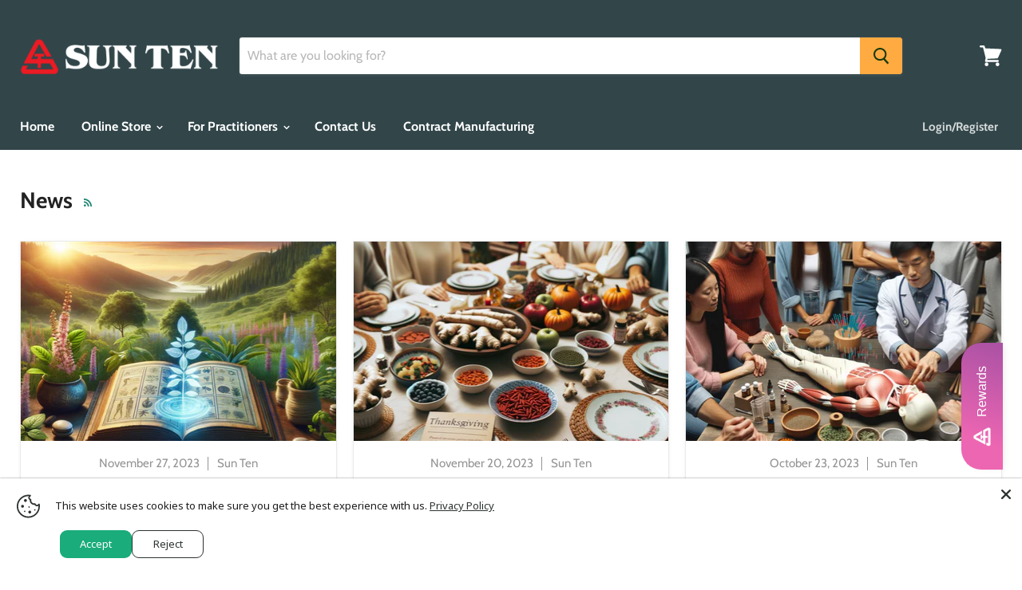

--- FILE ---
content_type: text/css
request_url: https://tags.srv.stackadapt.com/sa.css
body_size: -11
content:
:root {
    --sa-uid: '0-dc8e424d-863b-5d4f-6006-a4a0bcdf6a10';
}

--- FILE ---
content_type: application/javascript; charset=utf-8
request_url: https://searchanise-ef84.kxcdn.com/preload_data.4i6t2B7p4a.js
body_size: 11546
content:
window.Searchanise.preloadedSuggestions=['xiao yao san','jia wei xiao yao san','respireaid 20 sachets/box 清冠一號','gui pi tang','liu wei di huang wan','bu zhong yi qi tang','suan zao ren tang','xiao chai hu tang','gui zhi tang','si wu tang','dang gui','du huo ji sheng tang','tian wang bu xin dan','yin qiao san','xue fu zhu yu tang','huang qi','herbal waves','tian ma gou teng yin','ban xia xie xin tang','ba zhen tang','yu ping feng san','long dan xie gan tang','chai hu shu gan tang','ban xia','tcm for','wen jing tang','ba wei di huang wan','bao he wan','chai hu jia long gu mu li tang','dang gui shao yao san','er chen tang','wu ling san','xiang sha liu jun zi tang','wen dan tang','ping wei san','you gui wan','xiao feng san','ge gen tang','shi quan da bu tang','shen ling bai zhu san','fu ling','si ni san','gan mai da zao tang','qing fei tang','chai hu','zhi bo di huang wan','qi ju di huang wan','zuo gui wan','shen tong zhu yu tang','ren shen','huang lian','shao yao gan cao tang','bai zhu','seven forests','tao hong si wu tang','mai men dong tang','dang gui si ni tang','suan zao ren','bai shao','san qi','dan shen','yi gan san','ma zi ren wan','bu yang huan wu tang','juan bi tang','zhen wu tang','si jun zi tang','car sang','zhi gan cao tang','zhi sou san','ba zheng san','qi bao mei ran dan','ma huang','huang lian jie du tang','sheng mai san','fu zi','er xian tang','ban xia bai zhu tian ma tang','primal hair','respir aid','chai hu gui zhi tang','gui zhi','shu jing huo xue tang','liu jun zi tang','wu mei wan','gui zhi fu ling wan','gan cao','huang qi gui zhi wu wu tang','dang gui yin zi','jia wei gui pi tang','si miao san','he shou wu','e jiao','chuan xiong','yi guan jian','niu che shen qi wan','shao fu zhu yu tang','du zhong','pro botanixx','da chai hu tang','di long','an shen','mai men dong','gui zhi jia long gu mu li tang','ge gen','respire aid','gui lu er xian jiao','yi yi ren','long gu','huang qin','chen pi','tao he cheng qi tang','ming mu di huang wan','xiao jian zhong tang','dang shen','yunnan baiyao','bei mu gua lou san','huo xiang zheng qi','li zhong tang','zhu ling tang','sheng jiang','huan shao dan','shan yao','cang er san','gui zhi jia ge gen tang','ban xia hou pu','wu wei zi','mu li','da huang','gou qi zi','shi wei bai du san','si ni tang','xin yi san','huang lian e jiao tang','sun ten','yue ju wan','zhi gan cao','ban xia hou pu tang','xiao huo luo dan','shan zha','shen qi wan','bai he gu jin tang','ling gui zhu gan tang','sheng hua tang','xi xin','rehmannia eight','sang ju yin','run chang tang','jie geng','xiang fu','fang feng','chai hu gui zhi gan jiang tang','mu dan pi','bupleurum & peony formula','gui zhi shao yao zhi mu tang','sheng di huang','da cheng qi tang','xiang sha liu jun zi tang 香砂六君子湯','chuan xiong cha tiao san','yan hu suo','single herbs','three imperial mushrooms','tiao wei cheng qi tang','ren shen yang rong tang','shu di huang','zhi zi','rou cong rong','jing fang bai du san','huo xiang zheng qi san','da zao','yi gan san jia chen pi ban xia','ren shen bai du san','dao chi san','dang gui bu xue tang','three ginsengs','jing fei san','yuan zhi','ji sheng shen qi wan','tu si zi','tong qiao huo xie tang','zhe chong yin','qing qi hua tan tang','lu jiao','tao ren','shan zhu yu','immune support','ge xia zhu yu tang','seirin needles','hong hua','rou gui','qing wei san','jin yin hua','pu ji xiao du yin','nu zhen zi','gua lou','qiang huo sheng shi tang','zhi shi','gan cao xie xin tang','rehmannia six formula','zhi mu','170b jia wei xiao yao san','tian ma','cang zhu','mu xiang','ling zhi','sha shen mai dong tang','er zhi wan','minor bupleurum combination','all needle','xin yi qing fei tang','yin yang huo','shi chang pu','xin yi','bai hu tang','fang ji huang qi tang','lu rong','wu zhu yu','lian qiao','da jian zhong tang','zeng ye tang','chai ge jie ji tang','chi shao','gan jiang','bai he','xuan shen','zhu ling','san qi granules','qing zao jiu fei tang','yi qi cong ming tang','ju hua','wen qing yin','yin chen hao tang','bai zhi','gou teng','qing hao bie jia tang','xiong gui jiao ai tang','gou teng san','hou po','bu tang','su zi jiang qi tang','shi xiao san','ban lan gen','xiang sha yang wei tang','da huang mu dan pi tang','ye jiao teng','ban xia bai zhu tian ma','bo he','yu jin','qing bi tang','pao fu zi','xing su san','jing jie lian qiao tang','fang ji','qiang huo','bu gu zhi','yu quan wan','wei ling tang','ba ji tian','wu zhu yu tang','bai hua she she cao','gui ban','shi gao','rehmannia six','bie jia','xing ren','he huan hua','sang ji sheng','bai zi ren','fu zi li zhong','xiao cheng qi tang','lung wellness','ji xue teng','gan lu yin','huang lian jie du tang 黃連解毒湯','bei mu','tong bi','an zhong san','bing lang','zizyphus combination','acuright needles','zhu ru wen dan tang','ning sou wan','fu zi li zhong tang','ophiopogon combination','gou ji','li zhong wan','da chai hu tang 大柴胡湯','si shen wan','ku shen','xi yang shen','fu shen','ai ye','bai ji','yi mu cao','qing hao','san ren tang','xu duan','huang jing','lagenbone 30 count','wan dai tang','jin qian cao','sha ren','yi yi ren tang','wu ling zhi','dang gui si ni jia wu zhu yu','lutein complex','san zhong kui jian tang','huo ma ren','niu xi','zhi ke','shang zhong xia tong fang wan','persica and rhubarb','xiao xian xiong tang','huang qi jian zhong tang','gui zhi jia shao yao tang','man jing zi','seven forest','qing xin lian zi yin','yi min','hua shi','pinellia and gastrodia','cang er zi','cinnamon and hoelen','bai jiang cao','yang xin tang','pueraria combination','shi hu','ma tang','he huan pi','mu tong','chai ling tang','dang gui liu huang tang','bu gan tang','xia ku cao','yunnan baiyao capsule','du huo','si shen tang','shu gan tang','hair growth','e zhu','wu pi san','bai tou weng tang','fu xiao mai','huang lian tang','jing jie','xuan fu hua dai zhe shi tang','yi zi tang','qing shi hua tan tang','xi xin single herb','ma zi ren wan capsules','chai hu qing gan tang','bai ji li','shi pi yin','sun ten 166b','sheng ma','gastrodia & uncaria combination','che qian zi','lu jiao jiao','huo xiang','pu gong ying','gui pi','yu nu jian','magnolia flower','dang gui nian tong tang','wu lin san','he wan','polyporus combination','chih-ko and curcuma','wen jing tang granules','lian zi','xiao yao','zhi bai di huang wan','xie bai','ling gan jiang wei xin xia ren tang','san ling','wu mei','mu gua','gui zhi fu ling wan 232b','jue ming zi','ginseng & astragalus combination','bai xian pi','ru xiang','san qi 17','gu sui bu','mo yao','chai hu shu gan','huang bo','american ginseng','pinellia and magnolia','wu gong','lagen bone','wu yao','juan bi tang capsules','san leng','lithospermum ointment','qin jiao','shen qu','ma huang tang','di huang','xiang su san','牛車腎氣丸 濟生腎氣丸','sun eight formula 722b','bai hu jia ren shen tang','hu po','shao yao tang','ze xie','peony and licorice','tian qi','zhu ru','ban zhi lian','san bi tang','an wei','bao he wan 229b','chuan xin lian','jade screen','wu pi yin','shi wei san','da fang feng tang','xiao long','huai hua san','di gu pi','yin chen hao','gentiana combination','yi zhi ren','bi xie','dianthus formula','sun ten 822mb','chai hu long gu mu li tang','zi shen tong er tang','xi gan ming mu san','shou wu','tu huo and loranthus','huai niu xi','yu zhu','da ji','gram spoon','jiang huang','coptis & scute','dai zhe shi','xian mao','ju pi zhu ru tang','fu pen zi','zhi ban xia','sheng di','sha shen','tang kuei','shen mai san','gua lou xie bai ban xia','xiao yao san 826b','mai ya','major bupleurum combination','mai dong','jia wei gui pi tang ginseng longan & bupleurum combination granules 加味歸脾湯','bu zhong yi qi tang granules','lai fu zi','an tai yin','san huang xie xin tang','lonicera and forsythia','jia wei xiao yao','xiao chai hu','he ye','chuan niu xi','bupleurum and cinnamon','tai zi shen','yin qiao','jiao ai tang','apricot seed & linum formula','hai piao xiao','mai men dong yin zi','sang bai pi','tian ma gou teng yin 331b','liang ge san','di dang tang','she chuang zi','hong shen','sang ye','shao yao','bai wei','salvia root','jiang zhi','suan zao ren tang granules','qing shang fang feng tang','fu ling yin','siler & coix combination','shi liu wei liu qi yin','di tan tang','ginseng and zizyphus','pu huang','zhe bei mu','chai xian tang','ba zhen tang capsules 848b','yu xing cao','tu fu ling','sun ten 340 b','jin suo gu jing','fu yuan huo xue tang','qing pi','huang qi wu wu tang','dan gui shao yao san','cinnamon and dragon bone','lycium formula','nu shen san','bai shao yao','sang shen','da huang gan cao tang','er zhu tang','hu zhang','she gan','lycium chrysanthemum & rehmannia formula granules','chan tui','dan zhu ye','gua lou zhi shi tang','du huo ji sheng tang bian fang','all products','zi su ye','dang gui si ni jia wu zhu yu sheng jiang tang','gui zhi fu ling','ge gen qin lian tang','di huang wan','run chang','cinnamon & hoelen formula capsules','white peony','formula 342b','zi wan','506b liu jun zi tang','gui zhi ge gen tang','lu lu tong','ji nei jin','niu bang zi','bu yin tang','all mightea plus','er miao san','fang feng tong','zhu ye shi gao tang','zhi di huang wan','single herbs granules','formula granules','defense tea','liu wei di huang','pinellia combination','ma bo','da qing ye','sun ten 722b','jia wei','ge gen huang qin huang lian','xin yi san bian fang','jiu wei qiang huo tang','gu jing wan','sheng jiang xie xin tang','qing shang juan tong tang','ping wei','sun ten 110b','sang zhi','minor bupleurum','ginger tea','ladies internal beauty pills','tu to','bai jiang can','ci wu jia','bei sha shen','bai bu','bi qi','ji li','minor rhubarb','chrysanthemum combination','blue dragon','achyranthes & plantago','bu zhong','lu gen','er chen','yin chen wu ling san','hoelen & schisandra','tong cao','dan gui','ma zi ren','si jun zi tang capsules','shu jin li an san','huo luo zhen tong','you gui','lotus seed combination','apricot seed & linum formula capsules','tian men dong','huan shao dan capsules','shen su yin','three ginsengs pills','rhubarb & mirabilitum','xi xian cao','healthy and natural','xiang ru','cinnamon combination','ren dong teng','qu mai','tuo li xiao du yin','er long','zuo jin','qing shu yi qi tang','bupleurum & dragon bone combination','mo han lian','gua lou xie bai ban xia tang','persica and achyranthes','gui zhi fu ling tang','tang kuei and arctium formula','人參養榮湯 ren shen yang tang','shi wei','bu zhong yi qi','fo shou','si jun zi','jia wei xiao','qing qi hua tan','shu jin huo xue tang','chai hu gui gui zhi gan jiang tang','wen dan tang 溫膽湯','zhu dan','commonly used chinese herbal formulas','xiao ban xia jia fu ling tang','tian wan bu xin wang','gao ben','qian hu','fu zi tang','pogostemon formula','qing long','cnidium and tea','rehmannia eight formula','lily combination','liu wei','yu ping feng','chuan lian zi','shen qi','di fu zi','xiang sha','jin suo gu jing wan','ban xia hou po tang','prima nova','zhu yu','tang kuei four combination','bupleurum formula','tea bags','tian wang bu xin','shao yao gan cao','bai jie zi','huang qin tang','ren shen tang','juan bi','mang xiao','qing shi hua tan','astragalus & peony','eye health','dang gui wei','dragon bone','gambir formula','gui lu','herbs for ed','sun ten 874mb','zi cao','jin gui shen qi','long dan','baked licorice combination','shu di','qian shi','juan bi tang 194b','fu kang','xuan fu hua','歸脾湯 gui pi tang','xie xin tang','yan nian ban xia','ginseng & longan','immune extra prevention','da bu yin','shi jue ming','dang gui si ni tang capsules','yi wei tang','hou pu','bai mao gen','tang-kuei and bupleurum formula','chi shi zhi','bo he wan','jiang can','ling gan jiang wei xin xia tang','an shen wan','pinellia fruit combination granules','gui zhi long gu mu li tang','zi yin jiang huo tang','fu zhi','dang gui san','suan zao','zuo gui','platycodon and fritillaria','xuan bi tang','wu jia pi','hou pu wen zhong tang','si wu','gu ya','qian cao','xie bai san','angelica and mastic','siler and astragalus','major rhubarb','tong dao','xiao tang','cv formula','sweet combination','huai hua','zi su zi','gan mai da zao','zipper bags','eucommia rehmannia','yan pian','zi shen ming mu tang','rehmannia eight formula tablets','optic care','bai guo','gypsum combination','xian fang huo ming yin','ziziphus combination','di long earthworm','tian nan xing','jia wei xiao yao san granules','yang yin qing fei','si gua lou','jie shi','respireaid sachets/box 清冠一號','zi yun','da qin jiao tang','gua lou ren','citrus and pinellia','shen ling bai zhu','si jun zi tang granules','chai hu jia long gu mu li tang capsules','a jiao','tian hua fen','ginseng nutritive','xiao chai hu tang capsules','722 rehmannia formula','magnolia bark','tian ma gou teng','tang-kuei & peony','qi ju di huang','american ginseng pill','deng xin cao','shan yao dioscorea 山藥','xiao ji','vitality combination','he zi','cinnamon and angelica','wu zi','zao jiao ci','da fu pi','tu huo & loranthus combination','e jiao single','piao xiao','jin ying zi','ting li zi','nine treasure formula','yi tang','cistanche herb','shu jin','han fang ji','dang gui si ni','六味地黃丸 pin-yin','tan xiang','葛 根 湯','bian xu','er xian','tong xie','kuan dong hua','jin shen','si miao','gua lou gen','yi guan','major siler combination','huang lian e jiao','ban xia xie xin','shen hua tang','er chen tang granules','isatis root','huang qi gui zhi wu wu','zi hua di ding','xie huang san','run chang tang capsules','bai tou weng','san ju yin','chi fu ling','hua jiao','ban lan gen isatis root 板藍根','sun ten 564b','shen jin cao','ginseng and longan','bi xie fen qing','wei ling','jian pi tang','lian zi xin','pi pa ye','gan mai da zao tang 418b','xiong gui tiao xue yin','shan zhi zi','magnolia and ginger','qing gan','major six','mume formula','ohai books','xiao jian zhong','su mu','1 gram spoon','li zhi he','shi di','fang feng tong sheng san','herbs 440b','huang bai','tian wang','qing qi','qing yan li ge tang','shen tong','xiao feng','ban xia hou tang','xiang sha yang wei','cimicifuga combination','dan dou shi','qing fei','bai bian dou','dou kou','sun ten ginseng','di yu','xanthium formula','jin suo gu jin wan','733b rhubarb & mirabilitum','san shen pian','mu li san','bai he gu jin','liu wei di huang wan granules','guan xin shu','bai shao yao granules','corydalis combination','ba wei','acupuncture needle','ding xiang','gua lou shi','tcm granules formulas','bu shen','bai dou kou','gua lou pi','dandelion herb','jing jie schizonepeta 荊芥','wang bu','shi quan','licorice & jujube','cnidium and moutan','long dan xie gan tang granules','geng mi','er zhu','bupleurum and dragon bone','blue earth dragon','xue fu zhu yu','blue citrus','e bu shi cao','deer antler','long dan xie gan','yin chen','coptis rhizome','the white','sha shen mai men dong tang','yi yi ren huang qi tang','jiu wei qiang huo','herbs and formulas','yu ping feng san granules','wen dan','ce bai ye','ginseng and zizyphus formula','salvia shou wu 100 tablets','chiang huo','dun sou san','shan zhu yu 山茱萸','raw herbs','sha shen mai dong','forsythia & laminaria combination capsules','achyranthes & rehmannia','sheng qi wan','yi gan san 158b','gou qi','ge hua jie cheng','liu jun zi','astragalus & ginseng','an shen ding','yi ren','nu zhen zi ligustrum 女貞子','phellodendron bark','xiao chai','lotus seed','qi bao mei ran','chai hu tang','salvia shou wu','fu tu dan','gui zhi jia ling zhu fu tang','ming mu','joint care','wu ji san','shou pian','gua sha','bu yang huan','zhi bo','bupleurum and peony formula','bai shen','wu mei wan granules','ba wei dai xia fang','ju he wan','gentiana combination 336mb','xuan fu dai zhe shi','zhi bo di huang','prostate care','ge hua jie cheng tang','xian he cao','xiao hui xiang','sun ten 232','xiang sheng po di','capillaris combination','qing bi','ge gen huang lian huang qin tang','san huang','pin wei san','ze lan','all mightea','qi wei du qi wan','zi he che','jia wei xiao yao san 170b','persica carthamus','gui lu er xian','ding tang','sheng mai','coptis and rehmannia','zhi gan cao tang capsules','lagenbone 6 count','yi qi','dao shui fu ling tang','huang qin ge gen tang','fu ling pi','gin sheng','mantis formula','red peony','gynostemma tablets','fei tang','ju he','belamcanda & siler combination capsules jing fei san 淨肺散','ba zhen san','wu pi','pu gong yin','yin qiao san capsules','chen xiang','dang gui tang','respireaid 20 清冠一號','qing fei yin','zhu yu tang','cistanche rou cong rong','nan xing','li zhong','zhen wu tang capsules','hoelen five herb formula','chai hu jia','shou wu pian','qin pi','1 gram spoons','bupleurum & cyperus combination','bu fei tang','du huo ji sheng tang 874mb','xuan fu dai zhe tang','respire aid nricm101 sachets','si shen','huo xue','er xian wan','jian gu','mu xiang bing lang wan','qing re bu xue tang','licorice combination','linum & rhubarb combination','ren shen yang wei tang','ling gui','bai zhu 白朮','gardenia & vitex combination','du huo ji sheng','ba zheng','lycium formula 470b','herbal formulas','tiao jing','mai men','da huang mu dan tang','酸棗仁湯 pin-yin','gu sui bu drynaria 骨碎補','stomach combination','fritillaria & platycodon','hu ma ren','ji jian','major rhubarb combination','shu jin 2','teng long tang','an shen tang','bao he','wen jing tang capsules','dang gui bu xue','chin-chiu & corydalis combination','xiao yan','tu fu ling smilax 土茯苓','gui zhi jia ge gen tang capsules','tao hong si wu','on sale','xiao zhen','bu yang huan wu','sheng di huang granules','ming mu di huang','ge jie','qing qi hua tang san','bai du san','ma xing','sun ten 240 mb','hai zao','shi shen tang','shen ling','yuan zhi polygala 遠志','astragalus and peony','zheng jing','vytanutra optic care','schisandra combination','qing shen','zi su geng','ginseng and astragalus','areca seed','suo yang','yi jun','shao yao san','aconite ginseng & ginger combination','shang zhong xia tong yong tong feng wan','shen chu','yu ping','pinellia and ginger','gui zhi jia zhu fu tang','tang kuei and peony','ba zhen','bi yan','san yao','dong chong xia cao','shen di','獨活寄生湯 變方','huang lian er jiao tang','sun ten 106','xiao du','juan bi 1','chai hu shu','jun bi','gui zhi shao yao','dang gui nian tong','wen yang','hu huang lian','dan pi','zi ran tong','zhi bai','zhi sou','shu gan','dang gui shao yao','male sexual function','fang ji huang qi','cheng qi tang','yue ju','lotus stamen','perilla seed','chuan bei mu','jiang xiang','she gan ma huang tang','shan dou gen','tian dong','agastache formula','jin fang bai du','jin jie lian qiao tang','nuwonder immune','tu si zi cuscuta 菟絲子','jade screen tablets','tao hong','major four','ginseng & zizyphus','pro botanixx re699','ba wei di huang','magnolia flower & gypsum','major zanthoxylum','bai hua','xiao xian xiong','yin care','er zhi tang','panax ginseng','gua lou xie bai','zhi wan','wen jing','shang han lun','xuan fu dai zhe shi tang','guang jin qian cao','si ni','epimedium herb','ge xia','fei er','ba shen tang','womans treasure','an pian','tian ma gou','gui zhi jia','su zi','wu wei','shen jiang','qing wei','lily combination capsules','si gua luo','bi xie fen qing yin','sang piao xiao','qian zheng san','astragalus root','forsythia and lonicera','lungwell lung wellness','xin ren','feng san','bai hua she','ji xue','cinnamon twigs','sun ten 848','feng fang','yang he tang','ban zhi','oyster shell','cinnamon and pueraria','dried ginger','dao shui fu ling','da bu yin wan','bai mu er','cordyceps granules','liu mo tang','jiao ai','wu ling','ma xing shi gan tang','xiao feng san capsules','xiao ban xia tang','chuan wu','yi huang tang','zhu ye','zhi zhuo gu ben wan','er ming','gan cao tang','formula capsules','san shen','apricot seed','zi gen mu li tang','wei zheng fang','chiang-huo & curcuma','bai xian pi combination','bing lang areca seed 檳榔','jing guan fang','cang er','zhi bai di huang','huang tang','gui zhi tang granules','sun ba','minor rhubarb combination','zheng zi','tu huo','huo luo xiao dan','shou di','major six herb combination','wei ling xian','run tang','wen tang','qing shang fang feng tang jia yi yi ren','mans treasure','cardamon & fennel formula','shao fu zhu','three ginseng pills','dan shen pian','dang gui granules','bai zi','polygonatum root','sha yuan zi','ding chuan tang','tian ma gou teng yin 331','gastrodia combination','tao ren granules','forsythia & laminaria combination','ibsfb capsules','stephania and astragalus combination','xiang sha liu jun zi','酸棗仁 pin-yin','ba zheng san bian fang','zhi su san','ba zhen tang granules','da he zhong yin','zuo wan','qing hao bie jia','gui zhi fu','chai hu jia long gu mu li','ge hua','gui zhi shao yao zhi mu','tian wang bu xin wan','bai mao gen imperata 白茅根','gastrodia and uncaria','ji sheng','sun ten 765 granules','herb formulas','ho shou wu','da chai hu','sun ten 244m','huang bai single herb','bian fang','chai hu long gu mu li','immune extra','xiao luo','ding jing tang','lycium fruit','sun ten 720','ban xia hou pu tang granules','sun ten 376b','shen qi tang','ginseng zizyphus','baked licorice','yun nan bai yao','huo po','chi xiao','sun ten be','coix formula','qing tang','ginseng nutritive combination','so jun zi tang','zi yuan','rhubarb and licorice capsules','gentiana combination granules','sun ten coptis & gelatin combination granules huang lian e jiao tang','ma huang combination','trichosanthes & chih-shih','jian pi','gou teng yin','tang kuei shou wu','citrus & crataegus','ba chi','gui zhi jia ge gen','jian zhong tang','niu che','tong xie fang','pang da hai','citrus crataegus','pian jiang','jiang ya','myrrh & aconite formula','citrus peel','sang piao xiao san','product catalog','four major herb','scute combination','acanthopanax/cibotium gou ji 狗脊','ye ju hua','shu chang','fo ti','ginseng and tang-kuei','gan mai','hu lu ba','bupleurum root','xi feng','fu ling tang','astragalus combination','sun zao ren tang','yu zhi','shen tong zhu','suo wan','chai hu gui zhi','wu zi yan','dang shen granules','qing re','rehmannia raw','coptis and gelatin','dao tan tang','deer horn','run chang pian','fu ling wan','yin yang','jian shen','cong rong','tang-kuei shou wu pills','huang lian jie du','qing qi tang','sha ren granules single herb','tortoise shell & deer horn formula granules','gan mai da','fresh ginger','wei di huang wan','diagnosis pillow','ming fan','yun zi','atractylodes combination','mu xiang qi','han lian','sun ten shi quan da bu tang','so wu tang','morus bark','jin gui shen qi wan','tōng luò','myrrh tablets','du qi wan','herbal waves natural energy jelly drink','fen xiao tang','ge geng','all formulas','zhen tang','sophora flower','qing xin lian','notoginseng root','huo luo dan','in liver','vytanutra buffered-c','xia yao san','bei sha shen glehnia root 北沙參','bupleurum cinnamon & ginger combination','herbal tea','eclipta tablets','mu fang ji tang','pinellia fruit combination','yunnan bai yao','gui qi tang','消風散 kampo','siler astragalus','salvia shou wu 250','xiang sheng po di wan','xiao qing tang','tong qiao','jun zi','salvia amber','an wei tablets','ming tang','huang lian su','blue earth','zhi huang qi','rehmannia & scrophularia','bupleurum & peony formula capsules','fu shen 16','xiao san','zhi bo di','sun ten si miao san 626','cassia seed','three imperial','long dan xie','ba ji tian 50gm morinda 50gm 巴戟天','lian po yin','dan nan xing','zhu ling san','fu zi li zhong wan capsules','helminthostachys rhizome','zhe chong','ba ji','herb for blood circulation','acorus tablets','bai jiang','chang pu','bupleurum and dragon','fei san','chai hu shu gan sun','herb anemarrhena phellodendron','shu jing huo','ban xia liu jun zi tang','chai hu jia long','sang ju yin capsules','gao liang jiang','xue fu','ting li','cinnamon bark','does rehmannia six formula do','gan lu','shou wu teng','ginseng and ginger','bupleurum s','qi li san','bupleurum and','qi ju di huang wan 476','bupleurum & schizonepeta','ji gu cao','四 逆','ginseng and','du gu pi san','川芎 pin-yin','bi jie','tian wu yao','jiu cai zi','gu ben wan','vegetable capsule','bian dou','fennel formula','nu zhen','glehnia root','pinellia & magnolia','gui zi','salvia and amber','zeng ye','polyporus zhu ling','red ginseng','tuo li xiao du','vitality combination capsules','xian fu','gui pi an shen tang','wu wan','bi ba','si wu tang dang gui combination','root poria','men health','formulas for','shui zhi','hair loss','high quality tcm diagnosis pillow','tang kuei and gardenia','xiao feng san bian','枸杞子 pin-yin','玄參 shen','ginseng astragalus','yi mu cao leonurus 益母草','dang gui si ni tang granules','licorice and aconite','gu lu er xian','ou jie','da jian zhong','huo xue tang','imperial mushrooms','sheng hua','sun ten 128','hong jing','zhe chong yin capsules','zizyphus granules','zhi zhi','cao huang','bu zhong yi','sun ten rehmannia six formula capsules','pro botanixx cv formula','bai du','ma chi xian','jian zhi','huang single herb','lian xu','xiao huo luo','male sexual','sen ling bai zhu san','qing wen yin','dan sheng','shao fu','huang qi tang','ai fu','jing fei','gua lou san','huang qi granules','gu jin','single herb','white ginseng single herb','xiao cheng qi','gan ling','xiao mai','chai hu long gu mu ling','xue fu zhu','bupleurum and pueraria','shen ling bai','pu huang tan','che qian cao','jujube combination','jin gu jing','dan gui yin zi','fen bi xie','apricot & perilla formula','zhen wu','zhong feng','du huo ji','kudzu root','yang gan','stainless steel spoons 1 gram','wei xiao du yin','上中下通用痛風丸 變方','gan cao xie xin','da bu','bai wei di huang','trichosanthes combination','tang-kuei four combination','sheng yu tang','phellodendron combination','juan tong','qi wu jiang xia tang','qing fei tang granules','yi zi tang granules','three ginseng','ren shen hong','zhi tang','ju pi','shan zhu yu 50gm cornus 50gm 山茱萸','che qian','evodia combination','lu jiao shuang','ban xia hou','rhubarb and licorice','shu jing','ba wei di','liu wei di huang tang','jin qian','er zi wan','ho-shou-wu & lycium formula capsules','sun ten lily combination bai he gu jin','lotus leaf','coptis and','jing jie lian qiao','gui fu','ma zi ren granules','yi yi f','sun ten zizyphus combination','補 中 益氣','pinellia & hoelen','huang liang','an shen bu xin wang','bai hu jia ren shen tang granules','korean ginseng','qing shang fang feng','huan lian','厚朴 pin-yin','immune boost','ge ge tang','gui zhi wu wu tang','platcladus leaves ce bai ye','mu fang ji','hong qi','bupleurum and dragon bone granules','dong zi','long yan rou','yang rong','qing fei tang 清肺湯','he cheng qi tang','juan bi 2','pi pa','dang sheng','sheng jiang pi','tortoise shell','liu jun','jun zi tang','wei yao san','herbal wave','xiao xian ong tang','gan xi','清上防風湯 pin-yin','jiang ya pian','pinellia fruit','he gen tang','bai ren','qing gu san','tong feng','xian ling pi','bu gan san','yi gan san bupleurum formula capsules','chai ge jie ji','gu jin wan','shui zi','qu yu','tang-kuei & evodia','si ni jia ren shen tang','yu xing cao houttuynia 魚腥草','qi ju','qing yin','xi xian','li zhi','atractylodes tablets','yu yu tang','506 liu jun zi tang','shen tong zhu yu','treating cancer with chinese herbs','du zhong capsules','dao chi','all tea','moutan & persica','hai jin sha','ginseng & astragalus','coptis and scute','san huang xie xin','hua tan','eight formula','chai hu su gan tang','jiang ban xia','shen tong zhu yu tang 243b','chinese formulas','dan shen yin','cinnamon dragon bone','四 逆散','he shi','jia chen pi','mai men dong ophiopogon 麥門冬','nuwonder immune extra','chai hu shu gan tang 柴胡疏肝湯','tong qiao huo tang','dang gui & bupleurum','jia jian','yi men','huan shao','mume formula capsules','siler combination','hu qian','coix combination capsules','ma zi','angelica root','xiang sha yang','bai hua she she','wu zhu yu granules','bi tang','tian ma gou teng capsules','morus and lycium','huan lian e jiao','san chi','mu xiang bing lang','sun ten wan','gui wan','gui zi tang','jie biao','jing tang','lotus leaf tablets','zhen gan xi feng','xiao du yin','dang gui yin','mu zi','tang bian fang','huo xiang zheng','stomach and','huang lian jie','respireaid 20 sachets/box','rhubarb & moutan combination','jiu cai zi 韭菜子','san lin','qing re bu qi tang','ginseng and cardamon','bo zi ren','liver detoxification','ge gen huang qin huang lian tang','lu gen phragmites/reed rhizome 蘆根','long gu mu li','yin formula','tang-kuei four','qiang jin','wei di huang','jiang zhi tang','ma xing shi gan','liu huang','zhi bai di huang tang','liu he tang','ban xia xie','huo luo zhen tong wan','qing hua tan tang','fritillaria and trichosanthes','nan bao','san zhi','si wu tang-kuei','jin shen qi','shi lian','zuo jin pian','forsythia and laminaria','ginseng and mentha','wu jia pi acanthopanax 五加皮','荊防敗毒散 pin-yin','yi yi','persica and rhubarb combination','xian fang','zi shen tong','gleditsia spine','rhubarb combination','bei mu gua lou','to primal hair','sheng ling bai zhu san','cyperus & cluster','xie cao','桔梗 pin-yin','er jiao','loranthus combination','dang gui & formula','jia ren shen','dang gui single herb','844 gui jiao tang','sun ten sophora flower formula 787b','jian zhong','jia wei gui pi','zheng san','wei ling san','lonicera flower','0.25x40 needles','bu yang','jiao gu lan','jing fang bai','jing gui shen qi wan','qing qi hua','shu jing li an','arctium combination','bai fu zi','zhen zhu mu','chai hu long gu','seirin 16x15','sun ten 869','cang fu dao','da bu tang','tang-kuei and','ren shen granules','170b jia xiao yao san','cnidium & bulrush combination','lindera root','huang lian 260','chrysanthemum combination capsules','hai ge ke','mu li herbs','cao dou kou','jie jing','fennel & galanga formula','yang xin','yi gan','ding zhi','ling gui gan zao','半 夏 厚 朴 湯','tang gui','ginseng and astragalus formula','zi su','artemisia argyi','gui zhi jia long gu mu li','reconciling tablets','消風散 變方','mirabilitum combination','ban bai zhu tian ma tang','chong cao','persica & achyranthes combination','shi lian hua','licorice and jujube','hai ma','qing yi','bi qin tang','jia wei gu pi tang','major chin-chiu combination','houttuynia herb','tonifies kidneys','bu gu','tang and','white ginseng','qing yin tang','cardamon & formula','bupleurum & chih-shih','hoelen and bamboo','cinnamon & hoelen formula','hai jin','san so tang','qi bao','liang jiang','gui jiao','san zi','shi tang','huang qi gui zhi','hua tang','rhubarb & licorice','niu huang','lycium bark','zi gen','bu yin','plantago seed','myrrh aconite','sheng tang','san bai pi','jiang tang','shu jing huo xue tang bian fang','liang xue','an tai yin sun ten','山豆根 pin-yin','shuang hua','jing jie lian qiao tang capsules','gui pi tang capsules','chiang-huo & carthamus','ji shen shen qi wan','zheng qi san','zhi shi tang','sexual function','su ji zi tang','ding xian','combination capsules','qi wan','women health','san miao san','ginseng tang-kuei','tang-kuei ginseng 848b','山藥 pin-yin','niu che shen qi','xiang sha wei','woman\'s treasure','tao he si wu tang','sun ten pogostemon formula 106 b','chin-chiu & tu-huo combination capsules','yu li ren','five herb','四物湯 kampo','chai hu gui zhi gan jiang','respire aid sachets nricm101','ban xia huo po tang','dry ginger','ling gan wei jiang xin tang','ban xia bai zhu','she xiang','pi tang','polyporus combination granules','shen di huang','xiang gu','shu jing huo xue','gan tang','minor bupleurum combination xiao chai','gou ya','sun ten 158b','chai hu jia long gu','isatis leaf','ren shen yang rong','sun ju yin','rehmannia cooked','遠志 pin-yin','cang er zi san','recovery pills','xing ren single herbs_single','du ji sheng tang','cinnamon five herb','sheng qi','gui jian yu','shu jing huo tang','roasted aconite','zao jia','shi teng','yu nan bai yao','gua luo','yin xing ye','da fang feng tang sun ten','yi gan san jia','hawthorn fruits','qi tang','xiao yao tang','shen chu 16','perilla leaf','eucommia & achyranthes','cao guo','yin hua','dan dou','sun tan','當歸 pin-yin','carthamus combination','bupleurum dragon bone','gelatin capsules','zingiber rhizoma','shen mai','qing hua tan','fu zheng','er zhi','dioscorea shan yao','chai gui tang','bone combination','morus branch','pu yin','gui fu ling wan','liu wei di','wu san','cong bai','da xian xiong','ginseng & longan combination','gui shen','perilla seed combination','gui hua','619b capsules','liu ji nu','zhen zhu','magnolia combination','da cheng','vytanutra joint care','ban xia jiang','qin jiu','ren shen bai','long dan cao','yuan zhi 遠志','huang lian capsules','polygonum cuspidatum','sun bu','herbal medicine','huo tan mu','uncaria combination','ling gui zhu','li ge tang','wei xiao yao san','gasping formula','six formula','shan qi','zhe shi','an shen bu','da jian zhong tang capsules','san du','sun ten 286','granules single herbs','du huo qi shen tang','ge gan tang','xi yang shen 50gm american ginseng 西洋參','cyperus & cluster formula','hu po san','seirin needles tube','er cheng tang','jia ren bai','tian wang bu xin dan wang','primal hair hair growth supplement','formula a','er wan','tian ma gou teng yin granules','nian an','lian gen','miao san','yin hao tang','hui xiang','bu yang huang wu tang','jin gui','gui shen qi wan','huo luo','skin conditions','salvia shou wu 250 tablets','ge xia zhu','黄耆 capsule','minor cinnamon','hair health','and peony','shao fu zhu yu','bin lang','bu qi zhong tang','kampo yes','dang gui si ni san','ling gan jiang','yu quan','ma huang gen','ji geng','淡豆豉 pin-yin','fu shen 16 250','ginseng root','ling gan xiang wei xin xia ren tang','di ding','qing shu','hoelen & alisma','葶藶子 pin-yin','si san','da qing','fu ke','jing wan','ming mu huang wan','chih-shih formula','san ao tang','gui zhi jia huang qi tang','san zhong','he shou','chai hu granules','dang gui shao','zhi tou chuang yi fang','blood pressure','tcm formulas','reishi mushroom','san qi fen','gui zhi jia shao yao','gleditsia spine zao','wang bu xin','gardenia combination granules','huang qi jian zhong','ba zhen san capsules','needles with tube','yang tang','ma huang fu zi xi xin','茯苓 pin-yin','dai zhe xuan fu tang','龍膽瀉肝湯 變方','lotus stamen formula capsules','bai zhu san','chinese herbal','bao he wan citrus and crataegus formula','drynaria 12 250\'s','ophiopogon and trichosanthes','atractylodes & hoelen','jin jie','tcm granules','yao tong','733b rhubarb mirabilitum','qian nian jian homalomena','san ren','cardamom and','fang ji huang qi tang formula','da huang herb','gui zhi jia fu tang','scute e','sun ten herbal','liu wei di huang wan tablets','xiao chai hu t','companion handbook','ban lan gen traditional','support prostate','ginseng and atractylodes','zhi chan','pogostemon formula capsules','cu chai hu','hu jiang','yan hu','bupleurum & peony formula granules','gui zi fu ling wan','yao tong pian','huang lian single herb','shi xiao san 686b','da xiao ji','chuang xiong','astragalus slices','chai ping tang','hu shu gan tang','wu wei xiao du yin','lycium formula capsules','xiang huo','man jing','schizonepeta & siler formula granules','su ye','wei san','feng shi','da bu wan','ban xia hou po','xiao feng tang','restorative tablets','er miao','ge gen tan','ban xia san','hoelen combination','ju hong','辛夷散 kampo','qing re gu jing tang','bupleurum and peony','tong feng wan','xie xin','ten ma gou teng yin','tian zhu','733 rhubarb & mirabilitum','yang yin','cnidium & chiang-huo','qian nian jian','pao fu','so wu','shen was pian','ban xia tang','xu dan','rhubarb and licorice granules','hu tao ren','大青葉 pin-yin','huang tu tang','八味地黃丸 pin-yin','sin yi san','sun ye','xiao du dan','niu huang shan qing','magnolia flower formula capsules','chun pi','白朮 pin-yin','herba cistanches','bi jia tang','dianthus herb','cinnamon & rehmannia','yin qiao ma bo san','scirpus sparganium','tang kuei single herb','cinnamon & angelica formula capsules','seven treasure','wu ji','tang kuei and ginseng','zao jiao','qian zheng','wei xiao yao','lian hua','夜交藤 kampo','biota seed','dang gui si','fen fang ji','nu bao','ginseng longan','chi ling tang','zhi ma','大棗 kampo','bai b','qing shang','bu yang wu tang','ginkgo biloba','shi quan da bu','ren shen bai du','yao san','fu zhu yu tang','dan gui jian zhong tang','ban xia xie tang','bu yi qi tang','dan gui wei','tribulus combination','blood sugar','bu gan','arctium combination capsules','cinnamon & hoelen','xiao c','dry eyes','guang huo xiang','tang-kuei and arctium formula','ling gui zhu gan','黃耆 pin-yin','wu pian','hoelen 5 herb','arthroplex helps','chai hu gui zhi gan tang','formula tablets','zhe bei','sun ten 314b','黄耆 kampo','jiao huang tang','chong wei zi'];

--- FILE ---
content_type: application/x-javascript
request_url: https://cdn.roseperl.com/storelocator-prod/setting/sun-ten-laboratories-1750219364.js?shop=sun-ten-laboratories.myshopify.com
body_size: 12281
content:
SCASLSetting={"apikey":"AIzaSyAJEpZlx9tqMGkI4KrG5U_qlcFY8nBwj_M","radius":["5","10","25"],"df_radius":20,"df_measurement":"m","selected_tags":["Acupuncture","Chiropractic","Internal Medicine","Orthopedics","Stress\/Anxiety","Allergies","Cosmetic Acupuncture","Headaches\/Migraines","Family Practice","Gastrointestinal Disorders","Pain Management","Neurological Disorders","Infertility","Insomnia","Women's Health","Weight Reduction","Menstrual Disorders","Musculoskeletal Disorders"],"selected_wfields":["title","description","phone","email","fax","web","tags","schedule","store_image","address","address2","country","state","city","zipcode"],"wstyle":"#scasl-window-container #scasl-title{display:block !important}\n#scasl-window-container #scasl-description{display:block !important}\n#scasl-window-container #scasl-phone{display:block !important}\n#scasl-window-container #scasl-email{display:block !important}\n#scasl-window-container #scasl-fax{display:block !important}\n#scasl-window-container #scasl-web{display:block !important}\n#scasl-window-container #scasl-tags{display:block !important}\n#scasl-window-container #scasl-schedule{display:block !important}\n#scasl-window-container #scasl-store_image{display:block !important}\n#scasl-window-container #scasl-address{display:block !important}\n#scasl-window-container #scasl-address2{display:block !important}\n#scasl-window-container #scasl-country{display:inline-block !important}\n#scasl-window-container #scasl-state{display:inline-block !important}\n#scasl-window-container #scasl-city{display:inline-block !important}\n#scasl-window-container #scasl-zipcode{display:inline-block !important}\n","selected_lfields":["title","description","phone","store_image","address","address2","country","state","city","zipcode","distance","direction"],"lstyle":"#scasl-list-container #scasl-title{display:block !important}\n#scasl-list-container #scasl-description{display:block !important}\n#scasl-list-container #scasl-phone{display:block !important}\n#scasl-list-container #scasl-store_image{display:block !important}\n#scasl-list-container #scasl-address{display:block !important}\n#scasl-list-container #scasl-address2{display:block !important}\n#scasl-list-container #scasl-country{display:inline-block !important}\n#scasl-list-container #scasl-state{display:inline-block !important}\n#scasl-list-container #scasl-city{display:inline-block !important}\n#scasl-list-container #scasl-zipcode{display:inline-block !important}\n#scasl-list-container #scasl-distance{display:block !important}\n#scasl-list-container #scasl-direction{display:block !important}\n","zoom":12,"extrafield":"extrafield","status":1,"autogeocode":1,"alltags":1,"search_bg_color":"#ffffff","search_border_color":"#cccccc","search_border_size":1,"loc_btn_color":"#f3ae57","search_btn_color":"#f3ae57","map_border_color":"#cccccc","map_border_size":1,"map_bg_color":"#ffffff","info_border_color":"#cccccc","info_border_size":1,"info_bg_color":"#ffffff","info_shop_name_color":"#000000","info_shop_info_color":"#555555","info_shop_info_font":"","info_shop_name_font":"","search_font":"","page_title":"","curr_loc_text":"Current Location","radius_text":"Search Radius","msr_text":"Search Radius Measurement","find_loc_btn_text":"Find My Location","search_btn_text":"Search","filter_tags_text":"Area of Specialty","enter_a_location_text":"Enter a location","add_error_alert":"Unable to find address","distance_error_alert":"Unfortunately, our closest location is more than","no_result_title":"No results","no_result_tags":"No locations were found with the given tags. Please modify your selections or input.","max_results":30,"scasl_phone_label":"","scasl_fax_label":"","scasl_email_label":"","scasl_schedule_label":"","map_style_name":"default","map_style_data":"","no_result_go_to_home_page":"Go to home page","default_view":1,"default_latitude":"33.6526181","default_longitude":"-117.7216679","filter_tags_by":"and","default_view_zoom":12,"restric_country":["us"],"restric_country_text":"USA","miles_text":"Miles","kilometers_text":"Kilometers","cluster":1,"max_result_in_first_loading":30,"no_limit_text":"No Limit","query_url":0,"clusters_style":"default","clustering_custom":"{\"cluster_color_level_1\":\"#ffffff\",\"cluster_image_level_1\":\"https:\\\/\\\/developers.google.com\\\/maps\\\/documentation\\\/javascript\\\/examples\\\/markerclusterer\\\/m1.png\",\"cluster_color_level_2\":\"#ffffff\",\"cluster_image_level_2\":\"https:\\\/\\\/developers.google.com\\\/maps\\\/documentation\\\/javascript\\\/examples\\\/markerclusterer\\\/m2.png\",\"cluster_color_level_3\":\"#ffffff\",\"cluster_image_level_3\":\"https:\\\/\\\/developers.google.com\\\/maps\\\/documentation\\\/javascript\\\/examples\\\/markerclusterer\\\/m3.png\",\"cluster_color_level_4\":\"#ffffff\",\"cluster_image_level_4\":\"https:\\\/\\\/developers.google.com\\\/maps\\\/documentation\\\/javascript\\\/examples\\\/markerclusterer\\\/m1.png\",\"cluster_color_level_5\":\"#ffffff\",\"cluster_image_level_5\":\"https:\\\/\\\/developers.google.com\\\/maps\\\/documentation\\\/javascript\\\/examples\\\/markerclusterer\\\/m5.png\"}","no_result_url":"","autocomplete_option":"address","store_sort":"default","view_map_btn_text":"View Map","created_at":"2020-05-20T15:49:32.000000Z","dynamic_view":0,"dynamic_view_realtime":0,"pegman":1,"map_satellite_option":0,"zoom_control":1,"restricted_map_view":0,"display_operating_hours":0,"operating_hours":"","date_overrides":"","location_is_disabled_alert":"","location_is_disabled_text":"","kilometer_unit_text":"","meter_unit_text":"","more_text":"","less_text":"","list_text":"","map_text":"","direction_text":"","image_position":"beside","image_size":"medium","open_text":"","opens_text":"","open_now_text":"","closed_text":"","closes_text":"","closes_soon_text":"","monday_text":"","tuesday_text":"","wednesday_text":"","thursday_text":"","friday_text":"","saturday_text":"","sunday_text":"","hours_might_differ":"","monday_acronym_text":"","tuesday_acronym_text":"","wednesday_acronym_text":"","thursday_acronym_text":"","friday_acronym_text":"","saturday_acronym_text":"","sunday_acronym_text":"","address_icon":null,"phone_icon":null,"email_icon":null,"fax_icon":null,"web_url_icon":null,"oh_icon":null,"icon_color":null,"def_apk":"AIzaSyCIc9H3z2GFNnygX9XBLq08MYJsZ1ljp8A","locationsRaw":"[{\"lat\":\"40.8088888\",\"lng\":\"-74.465637\",\"id\":11364493,\"name\":\"New Jersey Acupuncture & Wellness Center\",\"description\":\"We use Acupuncture, Herbal Medicine to treat:\\r<br>* Bell's Palsy\\\/Stroke.   *Infertility   *Migraines  *Vertigo   *Thyroid issues   *Pain     *Menstrual Issues     *Digestive issues     *Anxiety \\\/ Depression\\\/Insomnia    *Allergies   *Chronic Fatigue\",\"phone\":\"973-998-8433\",\"email\":\"nhsieh1@gmail.com\",\"web\":\"http:\\\/\\\/www.cmHarmony.net\",\"tagsvalue\":\"Infertility,Neurological Disorders,Pain Management\",\"tags\":[{\"tag\":\"Infertility\"},{\"tag\":\"Neurological Disorders\"},{\"tag\":\"Pain Management\"}],\"address\":\"255 E. Hanover Ave\",\"address2\":\"Rear Entrance\",\"country\":\"USA\",\"state\":\"NJ\",\"city\":\"Morristown\",\"postal\":\"07960\",\"priority\":3,\"apply_to_type\":1},{\"lat\":\"34.0091902\",\"lng\":\"-117.8608592\",\"id\":11364500,\"name\":\"Premier Wellness Center\",\"description\":\"I have served in the community with Acupuncture and Traditional Herbal Extract products since 2003. I've seen tens of thousands of patients. I speak English, Mandarin and Taiwanese.\",\"phone\":\"909-869-8501\",\"email\":\"drlinmedhealth@yahoo.com\",\"tagsvalue\":\"Cosmetic Acupuncture,Infertility,Weight Reduction\",\"tags\":[{\"tag\":\"Cosmetic Acupuncture\"},{\"tag\":\"Infertility\"},{\"tag\":\"Weight Reduction\"}],\"address\":\"20265 Valley Blvd.\",\"address2\":\"Suite E\",\"country\":\"USA\",\"state\":\"CA\",\"city\":\"Walnut\",\"postal\":\"91789\",\"priority\":3,\"apply_to_type\":1},{\"lat\":\"34.1261103\",\"lng\":\"-118.0517978\",\"id\":11364512,\"name\":\"RUYI Acupuncture Integrative Medicine Clinic\",\"description\":\"Our mission is to provide our patients with an integrated and holistic approach to healing. We do not only fix problems. Rather, we enrich our patients’ lives by teaching them how to self-heal and by helping them unlock their healing potential.\",\"phone\":\"909-490-4913\",\"email\":\"ruyiacu@gmail.com\",\"web\":\"http:\\\/\\\/www.ruyiacu.com\",\"tagsvalue\":\"Acupuncture,Pain Management,Stress\\\/Anxiety\",\"tags\":[{\"tag\":\"Acupuncture\"},{\"tag\":\"Pain Management\"},{\"tag\":\"Stress\\\/Anxiety\"}],\"address\":\"612 W Duarte Rd. Ste.105\",\"country\":\"USA\",\"state\":\"CA\",\"city\":\"Arcadia\",\"postal\":\"91007\",\"priority\":3,\"apply_to_type\":1},{\"lat\":\"40.061663\",\"lng\":\"-105.278426\",\"id\":11364513,\"name\":\"Sylvia Pelcz-Larsen\",\"phone\":\"720-470-9152\",\"email\":\"slymoxa@netzero.com\",\"tagsvalue\":\"Acupuncture,Family Practice,Internal Medicine\",\"tags\":[{\"tag\":\"Acupuncture\"},{\"tag\":\"Family Practice\"},{\"tag\":\"Internal Medicine\"}],\"address\":\"1480 Lee Hill Rd\",\"address2\":\"Unit 4\",\"country\":\"USA\",\"state\":\"CO\",\"city\":\"Boulder\",\"postal\":\"80304\",\"priority\":3,\"apply_to_type\":1},{\"lat\":\"34.00406\",\"lng\":\"-118.4093502\",\"id\":11364518,\"name\":\"Sally Smithern DC LAc\",\"description\":\"Over 30 years of experience. Providing Traditional Chinese Medicine herbal formulas since 2002.  Also practice Esoteric Acupuncture for spiritual development.\",\"phone\":\"310-822-2104\",\"email\":\"drsallysmithern@yahoo.com\",\"tagsvalue\":\"Acupuncture,Chiropractic,Orthopedics\",\"tags\":[{\"tag\":\"Acupuncture\"},{\"tag\":\"Chiropractic\"},{\"tag\":\"Orthopedics\"}],\"address\":\"4323 Sepulveda Blvd.\",\"country\":\"USA\",\"state\":\"CA\",\"city\":\"Culver City\",\"postal\":\"90230\",\"priority\":3,\"apply_to_type\":1},{\"lat\":\"34.0088401\",\"lng\":\"-118.3392091\",\"id\":11364520,\"name\":\"Dr Wing Acupuncture and Wellness\",\"description\":\"Providing custom treatment for each individual patient to balance the body, mind, and spirit.\",\"phone\":\"323-828-2177\",\"email\":\"deng@drwingacuwell.com\",\"web\":\"http:\\\/\\\/drwingacuwell.com\",\"tagsvalue\":\"Acupuncture,Pain Management,Stress\\\/Anxiety\",\"tags\":[{\"tag\":\"Acupuncture\"},{\"tag\":\"Pain Management\"},{\"tag\":\"Stress\\\/Anxiety\"}],\"address\":\"3756 Santa Rosalia Dr.\",\"address2\":\"Suite 609\",\"country\":\"USA\",\"state\":\"CA\",\"city\":\"Los Angeles\",\"postal\":\"90008\",\"priority\":3,\"apply_to_type\":1},{\"lat\":\"34.0365689\",\"lng\":\"-118.4503988\",\"id\":11367515,\"name\":\"Carrie Tanenbaum L.Ac.\",\"description\":\"Carrie has been in private practice for over 20 years. Her unique approach to healing involves a blend of Traditional Chinese medicine, nutrition\\\/lifestyle guidance and education.\",\"phone\":\"310-387-0168\",\"email\":\"carrietanenbaum@gmail.com\",\"web\":\"https:\\\/\\\/carrietanenbaum.com\\\/\",\"tagsvalue\":\"Gastrointestinal Disorders,Infertility,Menstrual Disorders\",\"tags\":[{\"tag\":\"Gastrointestinal Disorders\"},{\"tag\":\"Infertility\"},{\"tag\":\"Menstrual Disorders\"}],\"address\":\"2001 S. Barrington Ave.\",\"address2\":\"Suite 101\",\"country\":\"USA\",\"state\":\"CA\",\"city\":\"Los Angeles\",\"postal\":\"90025\",\"priority\":3,\"apply_to_type\":1},{\"lat\":\"29.7760909\",\"lng\":\"-95.7420156\",\"id\":11367516,\"name\":\"Harmony Medical Acupuncture & Herbal Clinic\",\"description\":\"Harmony Medical Acupuncture & Herbal Clinic harmonize your body and mind. The clinic provides ancient wisdoms of acupuncture and Traditional  Chinese medicine restores you to health naturally. \\r<br>Language spoken: English, Chinese and Taiwanese\",\"phone\":\"281-647-6661\",\"email\":\"harmonyacupuncture@yahoo.com\",\"web\":\"http:\\\/\\\/harmonymedicalacupuncture.com\",\"tagsvalue\":\"Acupuncture,Internal Medicine,Women's Health\",\"tags\":[{\"tag\":\"Acupuncture\"},{\"tag\":\"Internal Medicine\"},{\"tag\":\"Women's Health\"}],\"address\":\"21332 Provincial Blvd\",\"country\":\"USA\",\"state\":\"TX\",\"city\":\"Katy\",\"postal\":\"77450\",\"priority\":3,\"apply_to_type\":1},{\"lat\":\"47.63192859999999\",\"lng\":\"-122.1310598\",\"id\":11367517,\"name\":\"Link Acupuncture\",\"description\":\"Language spoken: English, Mandarin\\\/Chinese, Taiwanese\\r<br>\\r<br>Located in Bellevue, WA (close to Microsoft Campus) \\r<br>\\r<br>Accepts major insurances.\",\"phone\":\"425-638-9180\",\"email\":\"linkacupuncture@outlook.com\",\"web\":\"http:\\\/\\\/www.linkacupuncture.com\\\/\",\"tagsvalue\":\"Acupuncture,Internal Medicine,Women's Health\",\"tags\":[{\"tag\":\"Acupuncture\"},{\"tag\":\"Internal Medicine\"},{\"tag\":\"Women's Health\"}],\"address\":\"15650 NE 24th St.\",\"address2\":\"Suite #C-2\",\"country\":\"USA\",\"state\":\"WA\",\"city\":\"Bellevue\",\"postal\":\"98008\",\"priority\":3,\"apply_to_type\":1},{\"lat\":\"33.9752104\",\"lng\":\"-118.0446873\",\"id\":11367599,\"name\":\"Summit Acupuncture & Herbs\",\"phone\":\"503-880-7620\",\"email\":\"info@summitwellnessclinics.com\",\"web\":\"https:\\\/\\\/summitwellnessclinics.com\\\/\",\"tagsvalue\":\"Acupuncture,Infertility,Pain Management\",\"tags\":[{\"tag\":\"Acupuncture\"},{\"tag\":\"Infertility\"},{\"tag\":\"Pain Management\"}],\"address\":\"12360 Penn St\",\"address2\":\"Suite A\",\"country\":\"USA\",\"state\":\"CA\",\"city\":\"Whittier\",\"postal\":\"90602\",\"priority\":3,\"apply_to_type\":1},{\"lat\":\"30.2714964\",\"lng\":\"-97.7932513\",\"id\":11370665,\"name\":\"Austin Family Clinic\",\"description\":\"Our clinic is one of the original clinics to Austin Texas. We have been around over 30 years. We are the foremost clinic dealing with pain disorders and unusual diseases.\",\"phone\":\"512-502-1293\",\"email\":\"doc@drjmcmillian.com\",\"web\":\"https:\\\/\\\/Drjmcmillian.com\",\"tagsvalue\":\"Acupuncture,Pain Management,Stress\\\/Anxiety\",\"tags\":[{\"tag\":\"Acupuncture\"},{\"tag\":\"Pain Management\"},{\"tag\":\"Stress\\\/Anxiety\"}],\"address\":\"3006 Bee Caves Road\",\"country\":\"USA\",\"state\":\"TX\",\"city\":\"Austin\",\"postal\":\"78746\",\"priority\":3,\"apply_to_type\":1},{\"lat\":\"33.2944479\",\"lng\":\"-112.0626808\",\"id\":11407803,\"name\":\"Susanti Cai Eastern Healing\",\"phone\":\"480-294-8142\",\"web\":\"https:\\\/\\\/www.susanticai.com\\\/\",\"tagsvalue\":\"Acupuncture,Family Practice,Internal Medicine\",\"tags\":[{\"tag\":\"Acupuncture\"},{\"tag\":\"Family Practice\"},{\"tag\":\"Internal Medicine\"}],\"address\":\"16815 S. Desert Foothills Parkway\",\"address2\":\"Suite 119\",\"country\":\"USA\",\"state\":\"AZ\",\"city\":\"Phoenix\",\"postal\":\"85048\",\"priority\":3,\"apply_to_type\":1},{\"lat\":\"33.7235315\",\"lng\":\"-78.8461828\",\"id\":11418455,\"name\":\"Natural Healing Center\",\"description\":\"Functional Medicine\",\"phone\":\"843-839-9996\",\"email\":\"naturalhealingcentermb@gmail.com\",\"tagsvalue\":\"Acupuncture,Chiropractic\",\"tags\":[{\"tag\":\"Acupuncture\"},{\"tag\":\"Chiropractic\"}],\"address\":\"4810 N. Kings Hwy\",\"country\":\"USA\",\"state\":\"SC\",\"city\":\"Myrtle Beach\",\"postal\":\"29577\",\"priority\":3,\"apply_to_type\":1},{\"lat\":\"35.6652741\",\"lng\":\"-105.9584438\",\"id\":11418456,\"name\":\"Dr. Ehrland A. Truitt, DOM\",\"description\":\"I practice Traditional Japanese Acupuncture and Kampo Herbal Medicine.\",\"phone\":\"505-231-2872\",\"email\":\"ehrland@gmail.com\",\"tagsvalue\":\"Acupuncture,Internal Medicine,Stress\\\/Anxiety\",\"tags\":[{\"tag\":\"Acupuncture\"},{\"tag\":\"Internal Medicine\"},{\"tag\":\"Stress\\\/Anxiety\"}],\"address\":\"826 Camino de Monte Rey\",\"address2\":\"Suite A1\",\"country\":\"USA\",\"state\":\"NM\",\"city\":\"Santa Fe\",\"postal\":\"87505\",\"priority\":3,\"apply_to_type\":1},{\"lat\":\"35.6638358\",\"lng\":\"-105.9702861\",\"id\":11418457,\"name\":\"Allison Howard, DOM\",\"phone\":\"575-520-2500\",\"email\":\"drallison@ahowardlac.com\",\"web\":\"https:\\\/\\\/www.ahowardlac.com\",\"tagsvalue\":\"Acupuncture,Internal Medicine,Orthopedics\",\"tags\":[{\"tag\":\"Acupuncture\"},{\"tag\":\"Internal Medicine\"},{\"tag\":\"Orthopedics\"}],\"address\":\"1602 4th St\",\"country\":\"USA\",\"state\":\"NM\",\"city\":\"Santa Fe\",\"postal\":\"87505\",\"priority\":3,\"apply_to_type\":1},{\"lat\":\"32.7768508\",\"lng\":\"-117.1193516\",\"id\":11418459,\"name\":\"Avicenna Acupuncture\",\"phone\":\"858-449-9186\",\"email\":\"Avicennaacu@gmail.com\",\"web\":\"http:\\\/\\\/www.Avicennaacupuncture.com\",\"tagsvalue\":\"Acupuncture,Gastrointestinal Disorders,Pain Management\",\"tags\":[{\"tag\":\"Acupuncture\"},{\"tag\":\"Gastrointestinal Disorders\"},{\"tag\":\"Pain Management\"}],\"address\":\"3443 Camino Del Rio S\",\"address2\":\"123\",\"country\":\"USA\",\"state\":\"CA\",\"city\":\"San Diego\",\"postal\":\"92108\",\"priority\":3,\"apply_to_type\":1},{\"lat\":\"41.8649977\",\"lng\":\"-87.94952459999999\",\"id\":11418460,\"name\":\"George Zdravkov Inc\",\"phone\":\"847-207-8593\",\"email\":\"drzdravkov@gmail.com\",\"web\":\"http:\\\/\\\/www.integralmed.us\",\"tagsvalue\":\"Acupuncture,Internal Medicine,Neurological Disorders\",\"tags\":[{\"tag\":\"Acupuncture\"},{\"tag\":\"Internal Medicine\"},{\"tag\":\"Neurological Disorders\"}],\"address\":\"340 W Butterflied Road\",\"address2\":\"Suite #3C\",\"country\":\"USA\",\"state\":\"IL\",\"city\":\"Elmhurst\",\"postal\":\"60126\",\"priority\":3,\"apply_to_type\":1},{\"lat\":\"32.7639482\",\"lng\":\"-117.1543703\",\"id\":11418989,\"name\":\"The OM Acupuncture Wellness\",\"description\":\"The OM acupuncture is your healing, and resting place. We provide an individualized comprehensive care for your physical, spiritual, and overall wellness. We provide safe and effective treatment and wellness services for a wide range of conditions.\",\"phone\":\"619-915-6007\",\"email\":\"theomacupuncture@gmail.com\",\"web\":\"http:\\\/\\\/www.theomacupuncture.com\",\"tagsvalue\":\"Acupuncture,Cosmetic Acupuncture,Headaches\\\/Migraines\",\"tags\":[{\"tag\":\"Acupuncture\"},{\"tag\":\"Cosmetic Acupuncture\"},{\"tag\":\"Headaches\\\/Migraines\"}],\"address\":\"1011 Camino Del Rio S.\",\"address2\":\"Ste 100\",\"country\":\"USA\",\"state\":\"CA\",\"city\":\"San Diego\",\"postal\":\"92108\",\"priority\":3,\"apply_to_type\":1},{\"lat\":\"37.5581363\",\"lng\":\"-122.3030892\",\"id\":11427544,\"name\":\"Dr. WingCho Fung\",\"phone\":\"408-368-8771\",\"tagsvalue\":\"Acupuncture,Pain Management,Women's Health\",\"tags\":[{\"tag\":\"Acupuncture\"},{\"tag\":\"Pain Management\"},{\"tag\":\"Women's Health\"}],\"address\":\"1710 S Amphlett Blvd\",\"address2\":\"Suite 360\",\"country\":\"USA\",\"state\":\"CA\",\"city\":\"San Mateo\",\"postal\":\"94402\",\"priority\":3,\"apply_to_type\":1},{\"lat\":\"33.6903758\",\"lng\":\"-117.9925556\",\"id\":11455063,\"name\":\"Body-Mind Acupuncture Prof., Corp.\",\"phone\":\"714-200-8817\",\"email\":\"drjotikatruong@gmail.com\",\"web\":\"http:\\\/\\\/www.huntingtoncoast.org\",\"tagsvalue\":\"Acupuncture,Headaches\\\/Migraines,Neurological Disorders\",\"tags\":[{\"tag\":\"Acupuncture\"},{\"tag\":\"Headaches\\\/Migraines\"},{\"tag\":\"Neurological Disorders\"}],\"address\":\"18700 Main St\",\"address2\":\"Ste 102\",\"country\":\"USA\",\"state\":\"CA\",\"city\":\"Huntington Beach\",\"postal\":\"92648\",\"priority\":3,\"apply_to_type\":1},{\"lat\":\"34.1067481\",\"lng\":\"-117.717755\",\"id\":11697471,\"name\":\"Lighthouse Wellness Acupuncture & Herbs, Inc.\",\"description\":\"We speak English, Spanish and Mandarin with more than 10 years experiences in acupuncture.\",\"phone\":\"818-928-5338\",\"email\":\"lighthouse68acu@gmail.com\",\"web\":\"https:\\\/\\\/lighthouse68acu.com\",\"tagsvalue\":\"Acupuncture,Insomnia,Pain Management\",\"tags\":[{\"tag\":\"Acupuncture\"},{\"tag\":\"Insomnia\"},{\"tag\":\"Pain Management\"}],\"address\":\"226 1\\\/2 W. Foothill Blvd.,\",\"country\":\"USA\",\"state\":\"CA\",\"city\":\"Claremont\",\"postal\":\"91711\",\"priority\":3,\"apply_to_type\":1},{\"lat\":\"39.207609\",\"lng\":\"-120.972266\",\"id\":11697472,\"name\":\"Cynthia Yaguda Acupuncture\",\"description\":\"English\",\"phone\":\"530-263-6394\",\"tagsvalue\":\"Acupuncture\",\"tags\":[{\"tag\":\"Acupuncture\"}],\"address\":\"12823 Lost Lake Road\",\"country\":\"USA\",\"state\":\"CA\",\"city\":\"Grass Valley\",\"postal\":\"95945\",\"priority\":4,\"apply_to_type\":1},{\"lat\":\"30.1834652\",\"lng\":\"-95.4871208\",\"id\":11697484,\"name\":\"The Woodlands Acupuncture and Herbal Clinic\",\"description\":\"English & Chinese\",\"phone\":\"713-377-1832\",\"email\":\"woodlandsacu@gmail.com\",\"web\":\"https:\\\/\\\/www.woodlandsacu.com\",\"tagsvalue\":\"Acupuncture,Pain Management,Women's Health\",\"tags\":[{\"tag\":\"Acupuncture\"},{\"tag\":\"Pain Management\"},{\"tag\":\"Women's Health\"}],\"address\":\"4545 Research Forest Dr.\",\"address2\":\"Suite C\",\"country\":\"USA\",\"state\":\"TX\",\"city\":\"The Woodlands\",\"postal\":\"77381\",\"priority\":4,\"apply_to_type\":1},{\"lat\":\"33.7443191\",\"lng\":\"-117.8133289\",\"id\":11751075,\"name\":\"Annie Wu Acupuncture\",\"description\":\"Our goal is to provide alternative holistic health care in Acupuncture and Chinese Herbal Medicine that will reverse and prevent diseases using the fundamental healing principles of the body. We speak English, Mandarin and Cantonese.\",\"phone\":\"714-902-9112\",\"email\":\"wuannielac@gmail.com\",\"web\":\"https:\\\/\\\/anniewuacupuncture.com\\\/\",\"tagsvalue\":\"Cosmetic Acupuncture,Internal Medicine,Women's Health\",\"tags\":[{\"tag\":\"Cosmetic Acupuncture\"},{\"tag\":\"Internal Medicine\"},{\"tag\":\"Women's Health\"}],\"address\":\"1076 E. 1st Street\",\"address2\":\"Suite G\",\"country\":\"USA\",\"state\":\"CA\",\"city\":\"Tustin\",\"postal\":\"92780\",\"priority\":3,\"apply_to_type\":1},{\"lat\":\"34.102683\",\"lng\":\"-118.1050165\",\"id\":11751076,\"name\":\"Reishi Acupuncture Clinic\",\"description\":\"English, Chinese\",\"phone\":\"626-382-6607\",\"email\":\"reishiclinic@yahoo.com\",\"tagsvalue\":\"Acupuncture,Headaches\\\/Migraines,Pain Management\",\"tags\":[{\"tag\":\"Acupuncture\"},{\"tag\":\"Headaches\\\/Migraines\"},{\"tag\":\"Pain Management\"}],\"address\":\"419 W. Las Tunas Dr.\",\"country\":\"USA\",\"state\":\"CA\",\"city\":\"San Gabriel\",\"postal\":\"91776\",\"priority\":4,\"apply_to_type\":1},{\"lat\":\"26.4490698\",\"lng\":\"-80.14520379999999\",\"id\":11808041,\"name\":\"Acupuncture & Chinese Medical Center\",\"description\":\"Dr. Du is licensed acupuncturist, experienced herbalist, M.D. in China.\\r<br>He has a Medical Degree from China and has practiced medicine for over 38 years. He has prescribed Chinese medicine (herbs) and Acupuncture to treat patients.\",\"phone\":\"561-381-3303\",\"email\":\"healing@acupuncturedrdu.com\",\"web\":\"http:\\\/\\\/www.acupuncturedrdu.com\",\"tagsvalue\":\"Acupuncture,Headaches\\\/Migraines,Pain Management\",\"tags\":[{\"tag\":\"Acupuncture\"},{\"tag\":\"Headaches\\\/Migraines\"},{\"tag\":\"Pain Management\"}],\"address\":\"15300 Jog Road\",\"address2\":\"Suite 209\",\"country\":\"USA\",\"state\":\"CA\",\"city\":\"Delray Beach\",\"postal\":\"33446\",\"priority\":3,\"apply_to_type\":1},{\"lat\":\"33.8379815\",\"lng\":\"-118.3592351\",\"id\":12545082,\"name\":\"Ek Holistic Acupuncture & Herbal Medicine\",\"phone\":\"310-270-1999\",\"email\":\"ekacupuncture@gmail.com\",\"web\":\"http:\\\/\\\/www.ekacupuncture.com\",\"tagsvalue\":\"Infertility,Musculoskeletal Disorders,Stress\\\/Anxiety\",\"tags\":[{\"tag\":\"Infertility\"},{\"tag\":\"Musculoskeletal Disorders\"},{\"tag\":\"Stress\\\/Anxiety\"}],\"address\":\"4305 Torrance Blvd\",\"address2\":\"Suite 307\",\"country\":\"USA\",\"city\":\"Torrance\",\"postal\":\"90503\",\"priority\":3,\"apply_to_type\":1},{\"lat\":\"38.15620759999999\",\"lng\":\"-78.4392463\",\"id\":12545083,\"name\":\"Paul Olko\",\"description\":\"In a friendly environment we seek to educate and empower using Tui Na, Naturopathic Functional Medicine, Traditional Chinese Medicine and custom formulas of Chinese and Western Herbs.\",\"phone\":\"434-973-1700\",\"email\":\"info@greenlakehealing.com\",\"web\":\"http:\\\/\\\/www.greenlakehealing.com\",\"tagsvalue\":\"Family Practice\",\"tags\":[{\"tag\":\"Family Practice\"}],\"address\":\"4372 Chris Greene Lake Rd\",\"country\":\"USA\",\"state\":\"VA\",\"city\":\"Charlottesville\",\"postal\":\"22911\",\"priority\":3,\"apply_to_type\":1},{\"lat\":\"30.4583524\",\"lng\":\"-97.79511989999999\",\"id\":13631319,\"name\":\"TxHarmony Acupuncture & Herbal Medicine\",\"description\":\"TxHarmony Acupuncture & Herbal Medicine are dedicated to providing quality healthcare in a tranquil environment and yet in a thorough and caring way. We treat a myriad of conditions, e.g. pain management, allergies, fertility, respiratory\\\/digestion.\",\"phone\":\"512-795-8021\",\"email\":\"kevin.luo@txharmony.com\",\"web\":\"http:\\\/\\\/www.txharmony.com\",\"tagsvalue\":\"Acupuncture,Allergies,Internal Medicine\",\"tags\":[{\"tag\":\"Acupuncture\"},{\"tag\":\"Allergies\"},{\"tag\":\"Internal Medicine\"}],\"address\":\"13740 Research Blvd.\",\"address2\":\"Suite B-1\",\"country\":\"USA\",\"state\":\"TX\",\"city\":\"Austin\",\"postal\":\"78750\",\"priority\":3,\"apply_to_type\":1}]","origin_marker_img":"https:\/\/cdn.shopify.com\/s\/files\/1\/0061\/5245\/4244\/t\/42\/assets\/sca.location-origin-marker.png?v=1684407052","arrow_up":"https:\/\/cdn.shopify.com\/s\/files\/1\/0061\/5245\/4244\/t\/42\/assets\/sca.location-arrow-up.png?v=1684407052","arrow_down":"https:\/\/cdn.shopify.com\/s\/files\/1\/0061\/5245\/4244\/t\/42\/assets\/sca.location-arrow-down.png?v=1684407052","loading":"https:\/\/cdn.shopify.com\/s\/files\/1\/0061\/5245\/4244\/t\/42\/assets\/sca.location-loading.png?v=1684407052","display_timezone":1,"time_format":0,"timezone":"(GMT-08:00) Pacific Time (US & Canada)","app_url":"https:\/\/sl.roseperl.com","cdn_app_url":"https:\/\/cdn.roseperl.com","cdn_amai_url":"https:\/\/cdn.roseperl.com\/storelocator-prod","suffix_url":"store-locator","is_normal":true,"release_api_key_date":"2023-12-15","static_files":[{"id":1,"file_name":"tag.png","file_path":"\/assets\/img\/tag.png","timestamp":null,"created_at":"2024-03-05T07:12:18.000000Z","updated_at":"2024-03-05T07:12:18.000000Z"},{"id":2,"file_name":"close-icon-dark.png","file_path":"\/assets\/img\/close-icon-dark.png","timestamp":null,"created_at":"2024-03-05T07:12:18.000000Z","updated_at":"2024-03-05T07:12:18.000000Z"},{"id":3,"file_name":"infobubble.min.js","file_path":"\/assets\/js\/infobubble.min.js","timestamp":null,"created_at":"2024-03-05T07:12:18.000000Z","updated_at":"2024-03-05T07:12:18.000000Z"},{"id":4,"file_name":"jquery.storelocator.js","file_path":"\/assets\/js\/jquery.storelocator-1747796593.js","timestamp":"1747796593","created_at":"2024-03-05T07:12:18.000000Z","updated_at":"2025-05-21T03:03:14.000000Z"},{"id":5,"file_name":"dealerform.css","file_path":"\/assets\/css\/dealerform-1747796594.css","timestamp":"1747796594","created_at":"2024-03-05T07:12:18.000000Z","updated_at":"2025-05-21T03:03:14.000000Z"},{"id":6,"file_name":"storelocator.css","file_path":"\/assets\/css\/storelocator-1747796594.css","timestamp":"1747796594","created_at":"2024-03-05T07:12:18.000000Z","updated_at":"2025-05-21T03:03:14.000000Z"},{"id":7,"file_name":"wtb.css","file_path":"\/assets\/css\/wtb-1747796594.css","timestamp":"1747796594","created_at":"2024-03-05T07:12:18.000000Z","updated_at":"2025-05-21T03:03:14.000000Z"}]};
/*! General Script Store Locator - v1.2.6 - 2024-07-31 */
var hasOriginSL=!1,locatorElems=document.querySelectorAll("#scasl-app-container"),currentUrl=window.location.href,currentUrlSuffix=currentUrl.split("/").pop();const SCASLDefaultSuffix="store-locator";1==locatorElems.length&&"undefined"==typeof isLocatorAppBlock&&"undefined"==typeof isLocatorAppEmbed&&(hasOriginSL=!0),1==locatorElems.length&&"undefined"!=typeof isLocatorAppEmbed&&("store-locator"==currentUrlSuffix&&!SCASLSetting.suffix_url||SCASLSetting.suffix_url&&currentUrlSuffix==SCASLSetting.suffix_url)&&(hasOriginSL=!0),locatorElems.length>1&&("undefined"!=typeof isLocatorAppBlock||"undefined"!=typeof isLocatorAppEmbed)&&(hasOriginSL=!0);var hasQueryString=currentUrl.includes("bh-sl-address");const SCASLUrlParams=new URLSearchParams(window.location.search);var isPreview=!!SCASLUrlParams.get("oseid");const SCASLCssFileName="storelocator.css",SCASLJqueryFileName="jquery.storelocator.js";!function(){if(SCASLSetting.status&&(isPreview||currentUrlSuffix==SCASLSetting.suffix_url||hasOriginSL||hasQueryString||"undefined"!=typeof isLocatorAppBlock)&&document.getElementById("scasl-app-container")){const u=SCASLSetting.zoom;for(var t,e=function(){},o=["assert","clear","count","debug","dir","dirxml","error","exception","group","groupCollapsed","groupEnd","info","log","markTimeline","profile","profileEnd","table","time","timeEnd","timeStamp","trace","warn"],i=o.length,n=window.console=window.console||{};i--;)n[t=o[i]]||(n[t]=e);var a="scasl-tag-list-container",r="scasl-lengthUnit",l="scasl-radius-container",s=function(t,e){var o=document.createElement("script");o.type="text/javascript",o.readyState?o.onreadystatechange=function(){"loaded"!=o.readyState&&"complete"!=o.readyState||(o.onreadystatechange=null,e())}:o.onload=function(){e()},o.src=t,document.getElementsByTagName("head")[0].appendChild(o)},c=function(t,e){if("js"==e)(o=document.createElement("script")).setAttribute("type","text/javascript"),o.setAttribute("src",t);else if("css"==e){var o;(o=document.createElement("link")).setAttribute("rel","stylesheet"),o.setAttribute("type","text/css"),o.setAttribute("href",t)}void 0!==o&&document.getElementsByTagName("head")[0].appendChild(o)};function S(t){var e=!0,o=!1,i=!1;1==SCASLSetting.default_view&&(e=!1),1==SCASLSetting.autogeocode&&(i=!0),1==SCASLSetting.query_url&&void 0!==function(t){var e,o,i=decodeURIComponent(window.location.search.substring(1)).split("&");for(o=0;o<i.length;o++)if((e=i[o].split("="))[0]===t)return void 0===e[1]||e[1]}("bh-sl-address")&&(o=!0,e=!0,i=!1);var n={autoComplete:!0,dataType:"json",maxDistance:!0,maxDistanceID:l,lengthUnitID:r,taxonomyFilters:{tagsvalue:a},listTemplateID:"scasl-list-template",infowindowTemplateID:"scasl-infowindow-template",disableAlphaMarkers:!0,mapSettings:{zoom:SCASLSetting.zoom,mapTypeId:google.maps.MapTypeId.ROADMAP,zoomControl:SCASLSetting.zoom_control,streetViewControl:SCASLSetting.pegman,mapTypeControl:SCASLSetting.map_satellite_option},fullMapStart:e,geocodeID:"scapl-geocode-btn:visible",autoGeocode:i,querystringParams:o,originMarkerImg:SCASLSetting.origin_marker_img?SCASLSetting.origin_marker_img:"undefined"!=typeof isLocatorAppEmbed||"undefined"!=typeof isLocatorAppBlock?originMarkerImg:""};if("default"!=SCASLSetting.map_style_name&&(n.mapSettings.styles=SCASLSetting.map_style_data),SCASLSetting.locationsRaw?(n.dataRaw=SCASLSetting.locationsRaw,"[]"==SCASLSetting.locationsRaw&&1!=SCASLSetting.default_view&&setTimeout((function(){t("#bh-sl-map-container").hide(),t(".spinner").hide()}),1500)):n.dataLocation=SCASLSetting.locationsUrl,SCASLSetting.kilometers_text&&(n.kilometerLang=SCASLSetting.kilometers_text,n.kilometersLang=SCASLSetting.kilometers_text),SCASLSetting.miles_text&&(n.mileLang=SCASLSetting.miles_text,n.milesLang=SCASLSetting.miles_text),1==SCASLSetting.cluster)if("custom"==SCASLSetting.clusters_style){var s=t.parseJSON(SCASLSetting.clustering_custom);n.markerCluster={styles:[{textColor:s.cluster_color_level_1,url:s.cluster_image_level_1,height:52,width:53},{textColor:s.cluster_color_level_2,url:s.cluster_image_level_2,height:55,width:56},{textColor:s.cluster_color_level_3,url:s.cluster_image_level_3,height:65,width:66},{textColor:s.cluster_color_level_4,url:s.cluster_image_level_4,height:77,width:78},{textColor:s.cluster_color_level_5,url:s.cluster_image_level_5,height:89,width:90}]}}else n.markerCluster={imagePath:"https://developers.google.com/maps/documentation/javascript/examples/markerclusterer/m"};return p()&&(n.autoGeocode=!1),n.storeLimit=parseInt(SCASLSetting.max_results)||26,n.addressErrorAlert=SCASLSetting.add_error_alert,n.distanceErrorAlert=SCASLSetting.distance_error_alert,n.noResultsTitle=SCASLSetting.no_result_title,n.noResultsDesc=SCASLSetting.no_result_tags,n.noResultsGoToHomePage=SCASLSetting.no_result_go_to_home_page,""!=SCASLSetting.no_result_url&&(n.noResultsURL=SCASLSetting.no_result_url),1==SCASLSetting.default_view&&(n.defaultLoc=!0),n.defaultLat=SCASLSetting.default_latitude,n.defaultLng=SCASLSetting.default_longitude,"#ffffff"==SCASLSetting.info_bg_color&&"#cccccc"==SCASLSetting.info_border_color||(n.infoBubble={backgroundClassName:"scasl-store-info-window",backgroundColor:SCASLSetting.info_bg_color,maxWidth:350,minWidth:270,maxHeight:400,closeSrc:SCASLSetting.cdn_amai_url+"/assets/img/close-icon-dark.png",borderRadius:0}),"or"==SCASLSetting.filter_tags_by&&(n.exclusiveFiltering=!0),"regions"==SCASLSetting.autocomplete_option&&(n.autoCompleteOptions={types:["(regions)"]}),n.callbackListClick=m,n}c("//cdnjs.cloudflare.com/ajax/libs/handlebars.js/4.0.5/handlebars.min.js","js"),c("//cdnjs.cloudflare.com/ajax/libs/js-marker-clusterer/1.0.0/markerclusterer.js","js");var m=function(){SCASLSetting.zoom=u};function p(){var t,e=!1;try{t=navigator.userAgent||navigator.vendor||window.opera,(/(android|bb\d+|meego).+mobile|avantgo|bada\/|blackberry|blazer|compal|elaine|fennec|hiptop|iemobile|ip(hone|od)|iris|kindle|lge |maemo|midp|mmp|mobile.+firefox|netfront|opera m(ob|in)i|palm( os)?|phone|p(ixi|re)\/|plucker|pocket|psp|series(4|6)0|symbian|treo|up\.(browser|link)|vodafone|wap|windows ce|xda|xiino/i.test(t)||/1207|6310|6590|3gso|4thp|50[1-6]i|770s|802s|a wa|abac|ac(er|oo|s\-)|ai(ko|rn)|al(av|ca|co)|amoi|an(ex|ny|yw)|aptu|ar(ch|go)|as(te|us)|attw|au(di|\-m|r |s )|avan|be(ck|ll|nq)|bi(lb|rd)|bl(ac|az)|br(e|v)w|bumb|bw\-(n|u)|c55\/|capi|ccwa|cdm\-|cell|chtm|cldc|cmd\-|co(mp|nd)|craw|da(it|ll|ng)|dbte|dc\-s|devi|dica|dmob|do(c|p)o|ds(12|\-d)|el(49|ai)|em(l2|ul)|er(ic|k0)|esl8|ez([4-7]0|os|wa|ze)|fetc|fly(\-|_)|g1 u|g560|gene|gf\-5|g\-mo|go(\.w|od)|gr(ad|un)|haie|hcit|hd\-(m|p|t)|hei\-|hi(pt|ta)|hp( i|ip)|hs\-c|ht(c(\-| |_|a|g|p|s|t)|tp)|hu(aw|tc)|i\-(20|go|ma)|i230|iac( |\-|\/)|ibro|idea|ig01|ikom|im1k|inno|ipaq|iris|ja(t|v)a|jbro|jemu|jigs|kddi|keji|kgt( |\/)|klon|kpt |kwc\-|kyo(c|k)|le(no|xi)|lg( g|\/(k|l|u)|50|54|\-[a-w])|libw|lynx|m1\-w|m3ga|m50\/|ma(te|ui|xo)|mc(01|21|ca)|m\-cr|me(rc|ri)|mi(o8|oa|ts)|mmef|mo(01|02|bi|de|do|t(\-| |o|v)|zz)|mt(50|p1|v )|mwbp|mywa|n10[0-2]|n20[2-3]|n30(0|2)|n50(0|2|5)|n7(0(0|1)|10)|ne((c|m)\-|on|tf|wf|wg|wt)|nok(6|i)|nzph|o2im|op(ti|wv)|oran|owg1|p800|pan(a|d|t)|pdxg|pg(13|\-([1-8]|c))|phil|pire|pl(ay|uc)|pn\-2|po(ck|rt|se)|prox|psio|pt\-g|qa\-a|qc(07|12|21|32|60|\-[2-7]|i\-)|qtek|r380|r600|raks|rim9|ro(ve|zo)|s55\/|sa(ge|ma|mm|ms|ny|va)|sc(01|h\-|oo|p\-)|sdk\/|se(c(\-|0|1)|47|mc|nd|ri)|sgh\-|shar|sie(\-|m)|sk\-0|sl(45|id)|sm(al|ar|b3|it|t5)|so(ft|ny)|sp(01|h\-|v\-|v )|sy(01|mb)|t2(18|50)|t6(00|10|18)|ta(gt|lk)|tcl\-|tdg\-|tel(i|m)|tim\-|t\-mo|to(pl|sh)|ts(70|m\-|m3|m5)|tx\-9|up(\.b|g1|si)|utst|v400|v750|veri|vi(rg|te)|vk(40|5[0-3]|\-v)|vm40|voda|vulc|vx(52|53|60|61|70|80|81|83|85|98)|w3c(\-| )|webc|whit|wi(g |nc|nw)|wmlb|wonu|x700|yas\-|your|zeto|zte\-/i.test(t.substr(0,4)))&&(e=!0)}catch(t){n.log(t)}return e}var d=function(t){var e=SCASLSetting.wstyle+SCASLSetting.lstyle;if(e&&function(t){var e=document.head||document.getElementsByTagName("head")[0],o=document.createElement("style");o.type="text/css",o.styleSheet?o.styleSheet.cssText=t:o.appendChild(document.createTextNode(t)),e.appendChild(o)}(e),function(t){var e=t("#"+l);if(0==SCASLSetting.radius.length)e.parent().hide();else{for(var o=0;o<SCASLSetting.radius.length;++o){var i=parseInt(SCASLSetting.radius[o].trim())||0;i&&e.append('<option value="'+i+'" '+(SCASLSetting.df_radius==i?" selected='selected'":" ")+">"+i+"</option>")}e.append('<option value="0"'+(0==SCASLSetting.df_radius?" selected='selected'":" ")+">"+SCASLSetting.no_limit_text+"</option>")}t("#"+r).val(SCASLSetting.df_measurement)}(t),function(t){var e=t("#"+a);if(0==SCASLSetting.selected_tags.length)e.parent().hide();else for(var o=0;o<SCASLSetting.selected_tags.length;++o)e.append('<li> <label> <input type="checkbox" name="tagsvalue" value="'+SCASLSetting.selected_tags[o]+'"> '+SCASLSetting.selected_tags[o]+" </label> </li>")}(t),function(t){if(t(".bh-sl-title").html(SCASLSetting.page_title),t('#scasl-app-container label[for="bh-sl-address"]').html(SCASLSetting.curr_loc_text),t('#scasl-app-container label[for="scasl-radius-container"]').html(SCASLSetting.radius_text),t('#scasl-app-container label[for="scasl-lengthUnit"]').html(SCASLSetting.msr_text),t('#scasl-app-container label[for="scasl-tag-list-container"]').html(SCASLSetting.filter_tags_text),t("#scasl-app-container button#scapl-geocode-btn").html(SCASLSetting.find_loc_btn_text),t("#scasl-app-container #bh-sl-submit").html(SCASLSetting.search_btn_text),SCASLSetting.kilometer_unit_text&&t('#scasl-lengthUnit option[value="km"]').html(SCASLSetting.kilometer_unit_text),SCASLSetting.meter_unit_text&&t('#scasl-lengthUnit option[value="m"]').html(SCASLSetting.meter_unit_text),SCASLSetting.more_text&&t(".scasl-see-more").html(SCASLSetting.more_text+" &raquo;"),SCASLSetting.less_text&&t(".scasl-see-less").html(SCASLSetting.less_text+" &laquo;"),SCASLSetting.list_text&&t(".scasl-tab-list").html(SCASLSetting.list_text),SCASLSetting.map_text&&t(".scasl-tab-map").html(SCASLSetting.map_text),void 0!==SCASLSetting.enter_a_location_text){let e=t("#bh-sl-address").attr("placeholder");e=e||SCASLSetting.enter_a_location_text,t("#bh-sl-address").attr("placeholder",e)}}(t),function(t){var e="#scasl-list-container #scasl-title, #scasl-window-container #scasl-title{color:"+SCASLSetting.info_shop_name_color+" !important;"+(""==SCASLSetting.info_shop_name_font?"":"font-family:"+SCASLSetting.info_shop_name_font+" !important;")+"}",o="#scasl-list-container div, #scasl-window-container div, #scasl-list-container span, #scasl-window-container span, #scasl-description p {color:"+SCASLSetting.info_shop_info_color+" !important;"+(""==SCASLSetting.info_shop_info_font?"":"font-family:"+SCASLSetting.info_shop_info_font+" !important;")+"}",i='.scasl-tags { background: url("'+SCASLSetting.cdn_amai_url+'/assets/img/tag.png") no-repeat scroll 0 1px transparent; }',n=t("<style>#scasl-app-container .store-list-focus { border-color: "+SCASLSetting.info_border_color+" !important; border-width: "+SCASLSetting.info_border_size+"px !important;background: rgb(238,238,238) none repeat scroll 0% 0% !important;}"+o+e+i+"</style>");t("html > head").append(n)}(t),function(t){var e="<style>#scasl-tab-radius{background-color:"+SCASLSetting.search_bg_color+" !important;border-color:"+SCASLSetting.search_border_color+" !important;border-width:"+SCASLSetting.search_border_size+"px !important;}#bh-sl-submit {background-color:"+SCASLSetting.search_btn_color+" !important}button#scapl-geocode-btn {background-color:"+SCASLSetting.loc_btn_color+" !important}#bh-sl-map {border-color:"+SCASLSetting.map_border_color+" !important; border-width:"+SCASLSetting.map_border_size+"px !important}.bh-sl-form-container , .bh-sl-form-container label,  .bh-sl-form-container button {"+(""==SCASLSetting.search_font?"":"font-family:"+SCASLSetting.search_font+" !important;")+"}</style>";t("html > head").append(e),t("#scasl-tab-radius").attr("style","background-color:"+SCASLSetting.search_bg_color+"!important;border-color:"+SCASLSetting.search_border_color+"!important;border-width:"+SCASLSetting.search_border_size+"px !important;"),t("#bh-sl-submit").attr("style","background-color:"+SCASLSetting.search_btn_color+"!important;"),t("#bh-sl-map").attr("style","border-color:"+SCASLSetting.map_border_color+"!important;border-width:"+SCASLSetting.map_border_size+"px !important")}(t),t(".bh-sl-form-container").show(),t("#bh-sl-map-container").storeLocator(S(t)),function(t){p()&&t(".scasl-location-mobile-wrap").length>0&&(t(".bh-sl-form-container").hide(),t(".scasl-location-mobile-wrap").show(),t(".scasl-location-mobile-wrap").click((function(){t(".bh-sl-form-container").is(":visible")?t(".bh-sl-form-container").hide(1e3):t(".bh-sl-form-container").show(1e3)})))}(t),t(".new-for-mobile").length>0&&function(t){var e='<button class="scasl-view-map-btn">'+SCASLSetting.view_map_btn_text+"</button>";n.log("viewmapButtonHTML: ",e),t(".new-for-mobile .scasl-see-more").click((function(){var e=t(this);return t(".new-for-mobile .scasl-see-more-content").slideDown("slow",(function(){e.hide(),t(".new-for-mobile .scasl-see-less").show()})),!1})),t(".new-for-mobile .scasl-see-less").click((function(){var e=t(this);return t(".new-for-mobile .scasl-see-more-content").slideUp("slow",(function(){e.hide(),t(".new-for-mobile .scasl-see-more").show()})),!1})),t(".new-for-mobile .scasl-tab-list").click((function(){t(this).addClass("active"),t(".new-for-mobile #scasl-tabs li.scasl-tab-map").removeClass("active"),t(".new-for-mobile .bh-sl-loc-list").show(),t(".new-for-mobile #bh-sl-map").hide()})),t(".new-for-mobile .scasl-tab-map").click((function(){t(this).addClass("active"),t(".new-for-mobile #scasl-tabs li.scasl-tab-list").removeClass("active"),t(".new-for-mobile .bh-sl-loc-list").hide(),t(".new-for-mobile #bh-sl-map").show()})),p()&&(n.log("check mobile: ",p),t(document).on("click",".new-for-mobile .scasl-location-list ul.list > li",(function(){t(".new-for-mobile .scasl-view-map-btn").remove();var o=Handlebars.compile(e);t(this).after(o)})),t(document).on("click",".new-for-mobile .scasl-view-map-btn",(function(){t(".new-for-mobile .scasl-tab-map").trigger("click")})))}(t),"function"==typeof scaStoreLocatorCallback)try{scaStoreLocatorCallback()}catch(t){n.log("Callback Error!"),n.log(t)}};function g(){!function(t){var e=t("#MainContent #scasl-app-container"),o=t(".shopify-app-block #locator-app-block").parent(),i=t(".shopify-app-block #locator-app-embed").parent(),n=t(".shopify-section"),a=null;n.each((function(e,o){var i=t(this).find("#scasl-app-container");if(i.length&&"locator-app-block"!=i.parent().attr("id")&&"locator-app-embed"!=i.parent().attr("id"))return a=t(this),!1})),o.length?(i.length&&i.remove(),o.first().parent().removeClass("page-width"),o.length>1&&o.not(":first").remove(),a&&a.remove(),t("#locator-app-block").show()):i.length&&(a&&a.remove(),t("#MainContent").prepend(i),t("h1.main-page-title").parent().parent().hide(),t(".section-header h1").parent().parent().parent().parent().hide(),(!isPreview||isPreview&&currentUrl.includes("pages/"+SCASLSetting.suffix_url))&&t("#locator-app-embed").show());"undefined"==typeof isLocatorAppBlock&&"undefined"==typeof isLocatorAppEmbed||1==e.length&&"locator-app-block"!=e.parent().attr("id")&&"locator-app-embed"!=e.parent().attr("id")&&e.remove()}(jQuerySCASL);var t=SCASLSetting.static_files.findIndex((t=>t.file_name==SCASLCssFileName)),e=SCASLSetting.static_files.findIndex((t=>t.file_name==SCASLJqueryFileName));if(-1!=e&&-1!=t){if(0==jQuerySCASL("#scasl-app-container").length)return!1;c(SCASLSetting.cdn_amai_url+SCASLSetting.static_files[t].file_path,"css"),n.log("loadding locator plugin..."),s("//maps.google.com/maps/api/js?key="+function(){var t="";if(SCASLSetting.apikey)t=SCASLSetting.apikey;else{var e=SCASLSetting.is_normal?new Date(SCASLSetting.created_at):new Date(SCASLSetting.release_api_key_date),o=new Date;if(new Date(o-e)/1e3/60/60/24>6)return"";t=SCASLSetting.def_apk}return t.trim()}()+"&libraries=places",(function(){s(SCASLSetting.cdn_amai_url+SCASLSetting.static_files[e].file_path,(function(){jQuerySCASL(document).ready((function(){d(jQuerySCASL)}))}))})),n.log("finished!")}}"undefined"==typeof jQuery||function(t,e){try{var o=t.split("."),i=e.split("."),a=1e8*parseInt(o[0])+1e6*parseInt(o[1])+1e4*parseInt(o[2]),r=1e8*parseInt(i[0])+1e6*parseInt(i[1])+1e4*parseInt(i[2]);return a>r?1:a<r?-1:0}catch(t){n.log(t)}return 1}("3.0.0",jQuery.fn.jquery)>0?s("//ajax.googleapis.com/ajax/libs/jquery/3.0.0/jquery.min.js",(function(){n.log("finished load jquery.."),jQuerySCASL=jQuery.noConflict(!0),g()})):(n.log("use shop's jquery.."),jQuerySCASL=jQuery,g())}}();